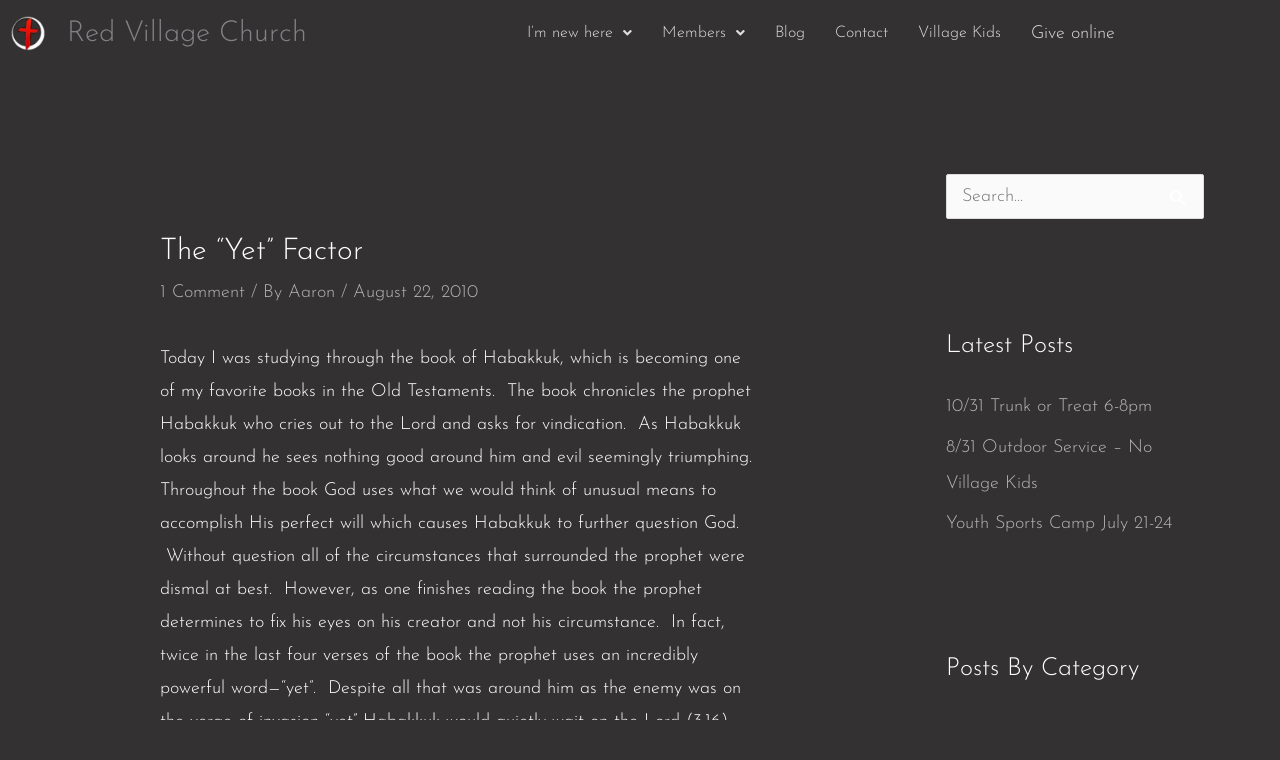

--- FILE ---
content_type: text/css
request_url: https://www.redvillagechurch.com/wp-content/uploads/elementor/css/post-6730.css
body_size: 353
content:
.elementor-bc-flex-widget .elementor-6730 .elementor-element.elementor-element-20330c8.elementor-column .elementor-widget-wrap{align-items:center;}.elementor-6730 .elementor-element.elementor-element-20330c8.elementor-column.elementor-element[data-element_type="column"] > .elementor-widget-wrap.elementor-element-populated{align-content:center;align-items:center;}.elementor-6730 .elementor-element.elementor-element-8872b44{width:auto;max-width:auto;}.elementor-6730 .elementor-element.elementor-element-8872b44 img{width:37px;}.elementor-6730 .elementor-element.elementor-element-b7c97bc{width:auto;max-width:auto;}.elementor-6730 .elementor-element.elementor-element-b7c97bc > .elementor-widget-container{margin:0px 0px 0px 20px;}.elementor-6730 .elementor-element.elementor-element-5ab2c3a.elementor-column > .elementor-widget-wrap{justify-content:flex-end;}.elementor-6730 .elementor-element.elementor-element-bb90ca2 .menu-item a.hfe-menu-item{padding-left:15px;padding-right:15px;}.elementor-6730 .elementor-element.elementor-element-bb90ca2 .menu-item a.hfe-sub-menu-item{padding-left:calc( 15px + 20px );padding-right:15px;}.elementor-6730 .elementor-element.elementor-element-bb90ca2 .hfe-nav-menu__layout-vertical .menu-item ul ul a.hfe-sub-menu-item{padding-left:calc( 15px + 40px );padding-right:15px;}.elementor-6730 .elementor-element.elementor-element-bb90ca2 .hfe-nav-menu__layout-vertical .menu-item ul ul ul a.hfe-sub-menu-item{padding-left:calc( 15px + 60px );padding-right:15px;}.elementor-6730 .elementor-element.elementor-element-bb90ca2 .hfe-nav-menu__layout-vertical .menu-item ul ul ul ul a.hfe-sub-menu-item{padding-left:calc( 15px + 80px );padding-right:15px;}.elementor-6730 .elementor-element.elementor-element-bb90ca2 .menu-item a.hfe-menu-item, .elementor-6730 .elementor-element.elementor-element-bb90ca2 .menu-item a.hfe-sub-menu-item{padding-top:15px;padding-bottom:15px;}.elementor-6730 .elementor-element.elementor-element-bb90ca2 ul.sub-menu{width:220px;}.elementor-6730 .elementor-element.elementor-element-bb90ca2 .sub-menu a.hfe-sub-menu-item,
						 .elementor-6730 .elementor-element.elementor-element-bb90ca2 nav.hfe-dropdown li a.hfe-menu-item,
						 .elementor-6730 .elementor-element.elementor-element-bb90ca2 nav.hfe-dropdown li a.hfe-sub-menu-item,
						 .elementor-6730 .elementor-element.elementor-element-bb90ca2 nav.hfe-dropdown-expandible li a.hfe-menu-item,
						 .elementor-6730 .elementor-element.elementor-element-bb90ca2 nav.hfe-dropdown-expandible li a.hfe-sub-menu-item{padding-top:15px;padding-bottom:15px;}.elementor-6730 .elementor-element.elementor-element-bb90ca2{width:auto;max-width:auto;}.elementor-6730 .elementor-element.elementor-element-bb90ca2 .sub-menu,
								.elementor-6730 .elementor-element.elementor-element-bb90ca2 nav.hfe-dropdown,
								.elementor-6730 .elementor-element.elementor-element-bb90ca2 nav.hfe-dropdown-expandible,
								.elementor-6730 .elementor-element.elementor-element-bb90ca2 nav.hfe-dropdown .menu-item a.hfe-menu-item,
								.elementor-6730 .elementor-element.elementor-element-bb90ca2 nav.hfe-dropdown .menu-item a.hfe-sub-menu-item{background-color:#fff;}.elementor-6730 .elementor-element.elementor-element-bb90ca2 .sub-menu li.menu-item:not(:last-child),
						.elementor-6730 .elementor-element.elementor-element-bb90ca2 nav.hfe-dropdown li.menu-item:not(:last-child),
						.elementor-6730 .elementor-element.elementor-element-bb90ca2 nav.hfe-dropdown-expandible li.menu-item:not(:last-child){border-bottom-style:solid;border-bottom-color:#c4c4c4;border-bottom-width:1px;}.elementor-6730 .elementor-element.elementor-element-916bfbb{width:auto;max-width:auto;align-self:center;}.elementor-6730 .elementor-element.elementor-element-916bfbb > .elementor-widget-container{margin:0px 0px 0px 0px;padding:0px 15px 0px 15px;}.elementor-6730 .elementor-element.elementor-element-256ca4b{width:auto;max-width:auto;align-self:center;}.elementor-6730 .elementor-element.elementor-element-256ca4b > .elementor-widget-container{margin:0px 0px 0px 0px;padding:0px 15px 0px 15px;}@media(max-width:767px){.elementor-6730 .elementor-element.elementor-element-5ab2c3a.elementor-column > .elementor-widget-wrap{justify-content:center;}}@media(min-width:768px){.elementor-6730 .elementor-element.elementor-element-20330c8{width:30%;}.elementor-6730 .elementor-element.elementor-element-5ab2c3a{width:70%;}}